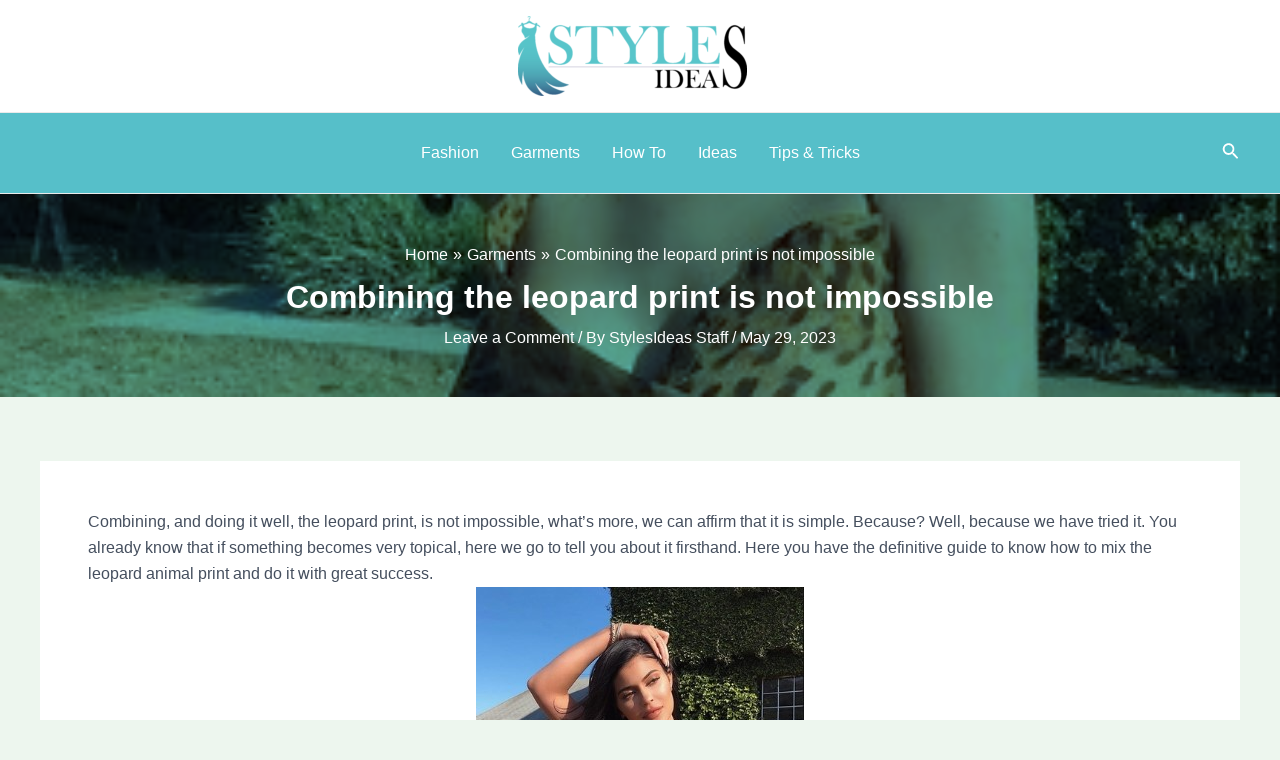

--- FILE ---
content_type: text/html; charset=utf-8
request_url: https://www.google.com/recaptcha/api2/aframe
body_size: 257
content:
<!DOCTYPE HTML><html><head><meta http-equiv="content-type" content="text/html; charset=UTF-8"></head><body><script nonce="e5m4nYxrO76lVPiHwgtOSA">/** Anti-fraud and anti-abuse applications only. See google.com/recaptcha */ try{var clients={'sodar':'https://pagead2.googlesyndication.com/pagead/sodar?'};window.addEventListener("message",function(a){try{if(a.source===window.parent){var b=JSON.parse(a.data);var c=clients[b['id']];if(c){var d=document.createElement('img');d.src=c+b['params']+'&rc='+(localStorage.getItem("rc::a")?sessionStorage.getItem("rc::b"):"");window.document.body.appendChild(d);sessionStorage.setItem("rc::e",parseInt(sessionStorage.getItem("rc::e")||0)+1);localStorage.setItem("rc::h",'1768801450062');}}}catch(b){}});window.parent.postMessage("_grecaptcha_ready", "*");}catch(b){}</script></body></html>